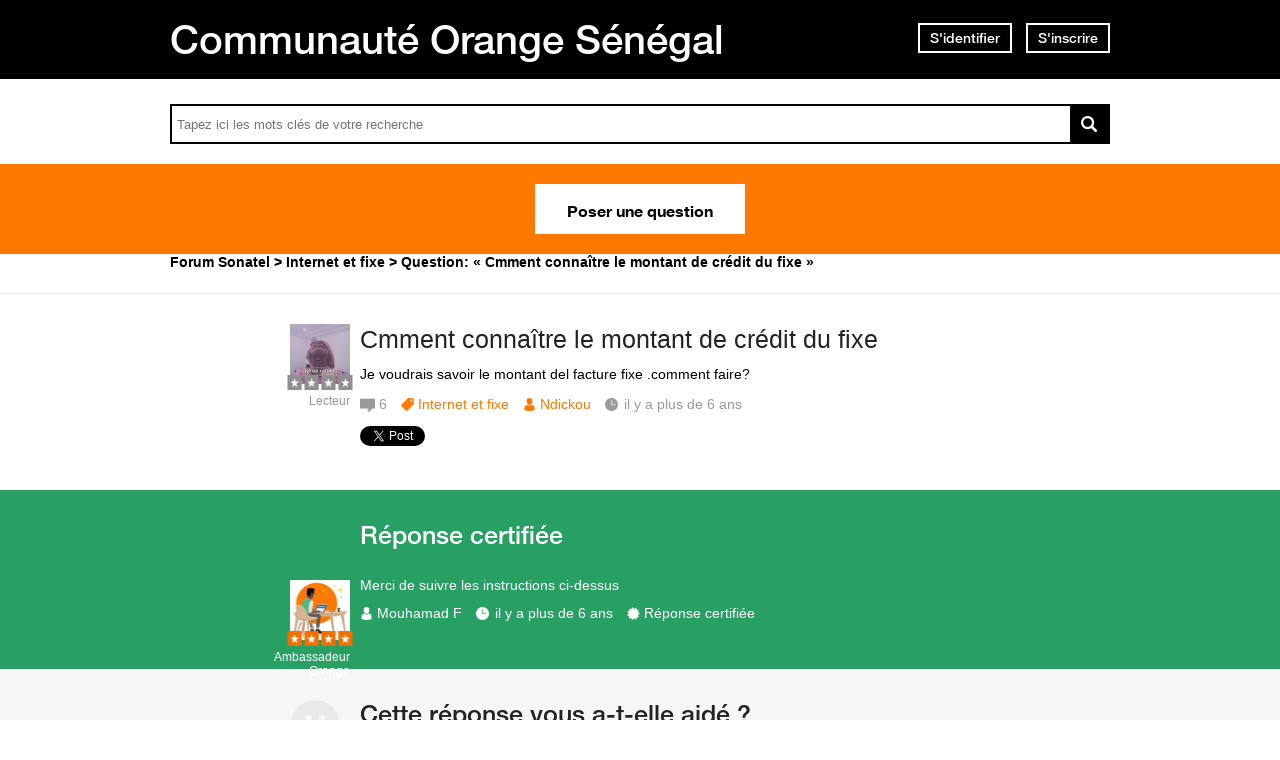

--- FILE ---
content_type: text/html; charset=utf-8
request_url: https://assistance.orange.sn/questions/1981342-cmment-connaitre-montant-credit-fixe
body_size: 11713
content:
<!DOCTYPE html PUBLIC "-//W3C//DTD XHTML 1.0 Strict//EN" "http://www.w3.org/TR/xhtml1/DTD/xhtml1-strict.dtd">
<html xmlns="http://www.w3.org/1999/xhtml" xml:lang="fr" lang="fr" xmlns:og="http://ogp.me/ns#" xmlns:fb="http://ogp.me/ns/fb#">
<head>
    <meta http-equiv="content-type" content="text/html; charset=UTF-8"/><meta name="site" content="https://assistance.orange.sn/"/><meta http-equiv="Content-Language" content="fr"/><meta name="csrf-param" content="authenticity_token"/><meta name="csrf-token" content="C9+RdDdmhjJybO4gmSboy8jVAQutTG/8cfK1SJZTVFo8EHsPqMPTBm23KbLJPNBCNNKTHMbrubvXTq3LxqbmTQ=="/>
    <title>Cmment connaître le montant de crédit du fixe - Résolue</title>
    <meta name="title" content="Cmment connaître le montant de crédit du fixe"/><meta name="dc.title" content="Cmment connaître le montant de crédit du fixe"/><meta name="dc.subject" content="Cmment connaître le montant de crédit du fixe"/>
    <meta property="og:url" content="https://assistance.orange.sn/questions/1981342-cmment-connaitre-montant-credit-fixe" />
<meta property="og:type" content="article" />
<meta property="og:title" content="Cmment connaître le montant de crédit du fixe" />
<meta property="og:site_name" content="Assistance Orange Sénégal" />
<meta property="og:image" content="https://dimelo-answers-production.s3.eu-west-1.amazonaws.com/268/9621f95233ba8917/logo_orange_original.jpg?3a08827" />
<meta property="og:description" content="Je voudrais savoir le montant del facture fixe .comment faire?" />
<link rel="image_src" href="https://dimelo-answers-production.s3.eu-west-1.amazonaws.com/268/9621f95233ba8917/logo_orange_original.jpg?3a08827" />
    <link title="Cmment connaître le montant de crédit du fixe - Résolue" href="/opensearch.xml" type="application/opensearchdescription+xml" rel="search" />
    <link rel="stylesheet" media="screen" href="/assets/base-3a84bd3dd1fc604e3630895ab2121025.css" />
    <link rel="stylesheet" media="screen,print" href="/custom_code/1765383007.css" id="custom_css" type="text/css" />
    <script src="/assets/jquerybase-8b70ab1ad14962f7fd5fd4bc199ecbf6.js"></script>
    <script>
//<![CDATA[
AppMetaData.set("login_url", "https://user-assistance.orange.sn/cas/login?env=desk");
AppMetaData.set("env", "production");
AppMetaData.set("role_overrided", false);
AppMetaData.set("domain_type", "answers");
AppMetaData.set("domain_name", "sonatel");
AppMetaData.set("user_role", "anonymous");
AppMetaData.set("possible_to_vote", true);
AppMetaData.set("html_version", "2");
AppMetaData.set("content_created", null);
AppMetaData.set("question_unique_title_enforcement", true);
AppMetaData.set("media", "web");
AppMetaData.set("content_title", "Cmment connaître le montant de crédit du fixe");
AppMetaData.set("page", "content");
AppMetaData.set("category_names", ["Internet et fixe","Forum"]);
AppMetaData.set("content_id", 1981342);
AppMetaData.set("category_id", 3066);
AppMetaData.set("categories", [{"id":3066,"name":"Internet et fixe","category_group_id":533,"category_group_name":"Catégories"},{"id":3071,"name":"Forum","category_group_id":534,"category_group_name":"Type de contenu"}]);

//]]>
</script>
    
    <meta name="csrf-param" content="authenticity_token"/><meta name="csrf-token" content="p+3m1pGZQJUctIVHasyd3RTsnxYYtnjDA+9Ssvl55emQIgytDjwVoQNvQtU61qVU6OsNAXMRroSlU0oxqYxX/g=="/>
    <link rel="canonical" href="https://assistance.orange.sn/questions/1981342-cmment-connaitre-montant-credit-fixe" />
    
        
    <meta name="description" content="Je voudrais savoir le montant del facture fixe .comment faire?"/>
    <link rel="alternate" type="application/rss+xml" title="Suivi de la question: Cmment connaître le montant de crédit du fixe" href="https://assistance.orange.sn/xml/questions/1981342" />
    <meta name="twitter:card" value="summary" />
<meta name="twitter:url" value="https://assistance.orange.sn/questions/1981342-cmment-connaitre-montant-credit-fixe" />
<meta name="twitter:title" value="Cmment connaître le montant de crédit du fixe" />
<meta name="twitter:description" value="Je voudrais savoir le montant del facture fixe .comment faire?" />
<meta name="twitter:site" value="" />
<meta name="twitter:image" value="https://dimelo-answers-production.s3.eu-west-1.amazonaws.com/268/9621f95233ba8917/logo_orange_original.jpg?3a08827" />


    <script type="application/ld+json">
      {"@context":"https://schema.org","@type":"QAPage","mainEntity":{"@type":"Question","name":"Cmment connaître le montant de crédit du fixe","text":"Je voudrais savoir le montant del facture fixe .comment faire?","answerCount":6,"upvoteCount":27,"dateCreated":"2019-05-17T17:41:47Z","author":{"@type":"Brand","name":"2483707531661717"},"acceptedAnswer":{"@type":"Answer","text":"Merci de suivre les instructions ci-dessus","dateCreated":"2019-05-18T11:32:22Z","upvoteCount":27,"url":"https://assistance.orange.sn/questions/1981342-cmment-connaitre-montant-credit-fixe","author":{"@type":"Person","name":"konteyemouhamadoufallou@gmail.com"}},"suggestedAnswer":[{"@type":"Answer","text":"Bonsoir Ndickou !\r\n\r\nTout d'abord nous tenons vraiment à vous souhaiter la bienvenue dans cette communauté d'assistance et d'entraide Orange Sénégal.\r\n\r\nIl faut composer le 33 810 3131 pour avoir le solde et le 33 810 31 35\r\n\r\nMerci pour la confiance !","dateCreated":"2019-05-17T17:42:14Z","url":"https://assistance.orange.sn/questions/1981342-cmment-connaitre-montant-credit-fixe","author":{"@type":"Person","name":"gueyerobson11@gmail.com"}},{"@type":"Answer","text":"Bonjour Ndickou\r\n\r\nIl faut composer le 33 810 3131 pour avoir le solde et le 33 810 31 35","dateCreated":"2019-05-17T17:42:24Z","url":"https://assistance.orange.sn/questions/1981342-cmment-connaitre-montant-credit-fixe","author":{"@type":"Person","name":"sarrsouleye@hotmail.fr"}},{"@type":"Answer","text":"Pour consulter le solde de votre crédit fixe, il suffit de composer le 338103135. C'est gratuit","dateCreated":"2019-05-17T17:53:54Z","url":"https://assistance.orange.sn/questions/1981342-cmment-connaitre-montant-credit-fixe","author":{"@type":"Person","name":"faliloudst@gmail.com"}},{"@type":"Answer","text":"Bonsoir Bienvenue your welcome. \r\nJ espere que vous etes satisfait. \r\nBonne soiree","dateCreated":"2019-05-17T20:16:41Z","url":"https://assistance.orange.sn/questions/1981342-cmment-connaitre-montant-credit-fixe","author":{"@type":"Person","name":"drame11.md@gmail.com"}},{"@type":"Answer","text":"bonsoir ndickou\r\nMerci de nous avoir rejoint dans la communauté.\r\nOrange mets à la disposition de ces clients un espace pour connaître le montant de votre facture en ligne dés la fin du mois. Il suffit juste de créer un compte sur https://espaceclient.orange.sn/\r\nEnsuite de renseigner les infos relatifs à l'identification de votre ligne. Et enfin, cliquez sur consultation de facture.","dateCreated":"2019-05-17T21:35:04Z","url":"https://assistance.orange.sn/questions/1981342-cmment-connaitre-montant-credit-fixe","author":{"@type":"Person","name":"filymadycissokho@gmail.com"}}]}}
    </script>

    
      <script type="text/javascript">
          AppMetaData.set('AdvancedGoogleAnalyticsExtension::account', '');
          AppMetaData.set('AdvancedGoogleAnalyticsExtension::domain_name', '');
          AppMetaData.set('AdvancedGoogleAnalyticsExtension::category_name', 'answers');
          AppMetaData.set('AdvancedGoogleAnalyticsExtension::slot_number', 2);
          AppMetaData.set('AdvancedGoogleAnalyticsExtension::custom_var_name', 'answers');
          AppMetaData.set('AdvancedGoogleAnalyticsExtension::force_debug', 'false');
      </script>



      <script type="text/javascript">
          var _gaq = _gaq || [];
          _gaq.push(['_setAccount', AppMetaData.get('AdvancedGoogleAnalyticsExtension::account')]);
          _gaq.push(['_setDomainName', AppMetaData.get('AdvancedGoogleAnalyticsExtension::domain_name')]);
          _gaq.push(['_setAllowLinker', true]);
          _gaq.push(['_trackPageview']);

          (function() {
             var ga = document.createElement('script'); ga.type = 'text/javascript'; ga.async = true;
             ga.src = ('https:' == document.location.protocol ? 'https://ssl' : 'http://www') + '.google-analytics.com/ga.js';
             var s = document.getElementsByTagName('script')[0]; s.parentNode.insertBefore(ga, s);
          })();

      </script>

       <script type="text/javascript">
          /*jslint ass: true, browser: true, indent: 2, nomen: true, plusplus: true, regexp: true, sloppy: true, unparam: true, vars: true */
/*global Dimelo */

       </script>
    
      <script type="text/javascript">
        var _gaq = _gaq || [];
        _gaq.push(['customer._setAccount', "UA-65771761-1"]);
        _gaq.push(['customer._trackPageview']);

        (function() {
             var ga = document.createElement('script'); ga.type = 'text/javascript'; ga.async = true;
             ga.src = ('https:' == document.location.protocol ? 'https://ssl' : 'http://www') + '.google-analytics.com/ga.js';
             var s = document.getElementsByTagName('script')[0]; s.parentNode.insertBefore(ga, s);
          })();

      </script>
    <meta name="google-site-verification" content="HPC8qQpGe9S6O2enJOOVdkuFz1-ZFgNrzhGC9t0GDLE"/>
    <meta name="viewport" content="width=device-width, initial-scale=1.0">

<script type="text/javascript"> if (!window.jQuery && window.Dimelo && window.Dimelo.jQuery) { window.jQuery = Dimelo.jQuery; } </script>
<script type="text/javascript"> if (!window.$ && window.Dimelo && window.Dimelo.jQuery) { window.$ = Dimelo.jQuery; } </script>
<script src="https://www.orange.sn/themes/custom/orange/js/plugins/orangesn-header-footer.js"></script>

<link rel="shortcut icon" href="//d350tqmxm801hs.cloudfront.net/production/orange-forum/images/senegal-forum-images/logo-orange.gif?1544522097" type="image/x-icon" />
<link rel="stylesheet" type="text/css" href="//d350tqmxm801hs.cloudfront.net/production/orange-forum/css/senegal-orange-scss/styles-sonatel.min.css?1765382798" media="all" />


<style>
@font-face {
   font-family: 'HelveticaNeueLTW07-65Medium';
  src:url('/font-face/HelveticaNeueLTW07-65Medium.eot');
  src:url('/font-face/HelveticaNeueLTW07-65Medium.eot?#iefix') format('embedded-opentype'),
     url('/font-face/HelveticaNeueLTW07-65Medium.woff') format('woff'),
     url('/font-face/HelveticaNeueLTW07-65Medium.ttf') format('truetype'),
     url('/font-face/HelveticaNeueLTW07-65Medium.svg') format('svg');
  font-weight:normal;
  font-style:normal;
}
@font-face {
   font-family: 'HelveticaNeueW20-55Roman';
  src:url('https://dimelo-chat.s3.amazonaws.com/font-face/helveticaneue/HelveticaNeueW20-55Roman.eot');
  src:url('https://dimelo-chat.s3.amazonaws.com/font-face/helveticaneue/HelveticaNeueW20-55Roman.eot?#iefix') format('embedded-opentype'),
     url('https://dimelo-chat.s3.amazonaws.com/font-face/helveticaneue/HelveticaNeueW20-55Roman.woff') format('woff'),
     url('https://dimelo-chat.s3.amazonaws.com/font-face/helveticaneue/HelveticaNeueW20-55Roman.ttf') format('truetype'),
     url('https://dimelo-chat.s3.amazonaws.com/font-face/helveticaneue/HelveticaNeueW20-55Roman.svg') format('svg');
  font-weight:normal;
  font-style:normal;
}

@font-face {
   font-family: 'HelveticaNeueW20-75Bold';
  src:url('https://dimelo-chat.s3.amazonaws.com/font-face/helveticaneue/HelveticaNeueW20-75Bold.eot');
  src:url('https://dimelo-chat.s3.amazonaws.com/font-face/helveticaneue/HelveticaNeueW20-75Bold.eot?#iefix') format('embedded-opentype'),
     url('https://dimelo-chat.s3.amazonaws.com/font-face/helveticaneue/HelveticaNeueW20-75Bold.woff') format('woff'),
     url('https://dimelo-chat.s3.amazonaws.com/font-face/helveticaneue/HelveticaNeueW20-75Bold.ttf') format('truetype'),
     url('https://dimelo-chat.s3.amazonaws.com/font-face/helveticaneue/HelveticaNeueW20-75Bold.svg') format('svg');
  font-weight:normal;
  font-style:normal;
} 
</style>

<script src="//dimelo.s3.amazonaws.com/custom-v2/orange-senegal/js/hammer.min.js"></script>
<script src="//d350tqmxm801hs.cloudfront.net/production/orange-forum/javascripts/sonatel-forum.min.js?1526300972"></script>

<script>dataLayer = [{'brand': 'orange','site_domain': 'assistance.orange.sn','country': 'osn','market_type': 'b2c|b2b','lang': 'fr','page_type': 'welcomepage','page_name': 'welcomepage'}]; 
</script>
<!-- Google Tag Manager --><script>(function(w,d,s,l,i){w[l]=w[l]||[];w[l].push({'gtm.start':new Date().getTime(),event:'gtm.js'});var f=d.getElementsByTagName(s)[0], 
j=d.createElement(s),dl=l!='dataLayer'?'&l='+l:'';j.async=true;j.src='https://www.googletagmanager.com/gtm.js?id='+i+dl;f.parentNode.insertBefore(j,f);})(window,document,'script','dataLayer','GTM-ND8HXH');
</script> 
<!-- End Google Tag Manager -->
</head>
<body id="questions_controller" class="show user-role-anonymous locale-fr domain-type-answers domain-answers-sonatel">

<div id="hd"><div id="dynamic-header"></div>
<div class="header-bd">
    <div class="inner">
        <div class="title">
            <h2>
                <a href="/">Communauté Orange Sénégal</a>
            </h2>
        </div>
        
    <div class="module with-border" id="login_infos">
      <div class="hd">
  		  <div class="t"></div>
  		  <div class="b"></div>
      </div>
      <div class="bd">
        <div class="t"></div>
        <div class="b">
    	            <p class="login-or-signup">
                <a class="login-link" rel="nofollow" href="https://user-assistance.orange.sn/cas/login?service=https%3A%2F%2Fassistance.orange.sn%2Fquestions%2F1981342-cmment-connaitre-montant-credit-fixe&amp;env=desk">S'identifier</a> <span class="spacer">ou</span> <a class="signup-link" rel="nofollow" href="https://user-assistance.orange.sn/identities/new?service=https%3A%2F%2Fassistance.orange.sn%2Fquestions%2F1981342-cmment-connaitre-montant-credit-fixe">S'inscrire</a>
        </p>

        </div>
      </div>
      <div class="ft">
    	  <div class="t"></div>
    	  <div class="b"></div>
      </div>
    </div>
  
    </div>
</div>

<div class="header-actions">
    <div class="inner">
        <div id="search-bar">
            <form id="main_search" action="/questions/browse" accept-charset="UTF-8" method="get"><input name="utf8" type="hidden" value="&#x2713;" />    <div class="main_search_inner">
            <div class="choices-displayed-on-bd choices-manual-width choices-none-selected autocomplete-row row textfield-row search-row"> <label for="search">rechercher dans la FAQ</label> <input type="text" name="human_search" id="" class="hidden" disabled="disabled" /><input type="text" name="search" id="search" input_class="query" autocomplete="off" class="autocomplete query visible" data-action="/autocomplete/search_contents" data-param-name="search" /> </div>


        <button class="submit" type="submit"><p><span>rechercher dans la FAQ</span></p></button>
</div></form>
        </div>          
        <p class="spacer">
          Ou
        </p>
        <div id="main-links">
            <a class="button new-question" href="/questions/new" rel="nofollow">
                Poser une question
            </a>
        </div>
    </div>
</div>

<div class="header-ft">
    <div id="breadcrumb"><ul itemscope="itemscope" itemtype="https://schema.org/BreadcrumbList"><li class="first" itemscope="itemscope" itemtype="https://schema.org/ListItem" itemprop="itemListElement"><a itemprop="item" href="/"><span itemprop="name">Forum Sonatel</span></a><meta itemprop="position" content="1"></meta></li><li class="before-last" itemscope="itemscope" itemtype="https://schema.org/ListItem" itemprop="itemListElement"><a itemprop="item" href="/categories/3066-internet-fixe"><span itemprop="name">Internet et fixe</span></a><meta itemprop="position" content="2"></meta></li><li class="last" itemscope="itemscope" itemtype="https://schema.org/ListItem" itemprop="itemListElement"><span itemprop="name">Question: &laquo; Cmment connaître le montant de crédit du fixe &raquo;</span><meta itemprop="position" content="3"></meta></li></ul></div>
</div></div>
<div id="bd" class="yui-t6">
        <div id="yui-main">
            <div class="yui-b">
                
                


    
      <p class="old-h1">
        Cette question a été résolue
</p>      <div class="custom-question-box">
      


<div class="question question_1981342 content author_stamped role_user category-id-3066 category-id-3071 without-attachments">  

    <div class="corpus">
        <h1>
          <a class="content_permalink" href="/questions/1981342-cmment-connaitre-montant-credit-fixe">Cmment connaître le montant de crédit du fixe</a>
</h1>        
        <div class="body ">
          <div class="body-hd"></div>
          <div class="body-bd"><p>Je voudrais savoir le montant del facture fixe .comment faire?</p> </div>
          <div class="body-ft"></div>
        </div>
        
<div class="level_0 user user_13098739 role_user  normal">    <dl class="avatar">
        <dt>Ndickou</dt>
        <dd><a data-user-name="Ndickou" data-user-avatar="https://dimelo-users-production.s3-eu-west-1.amazonaws.com/identity_avatars/d2e2819b07a261a2/avatar_x-large.png?3a08827" title="Consulter le profil de Ndickou" rel="nofollow" ssl="true" href="/users/13098739"><span class="lazy-asset" id="lazy-asset-067ee9d5-d420-4ab3-9f5d-39ec6fa87ab4"><script>
//<![CDATA[
LazyAssets.add("lazy-asset-067ee9d5-d420-4ab3-9f5d-39ec6fa87ab4", "<img alt=\"Ndickou\" height=\"300\" width=\"300\" src=\"https://dimelo-users-production.s3-eu-west-1.amazonaws.com/identity_avatars/d2e2819b07a261a2/avatar_x-large.png?3a08827\" /><span class=\"avatar-mask\"></span>");
//]]>
</script></span></a></dd>
    </dl>

    <h4><a data-user-name="Ndickou" data-user-avatar="https://dimelo-users-production.s3-eu-west-1.amazonaws.com/identity_avatars/d2e2819b07a261a2/avatar_x-large.png?3a08827" title="Consulter le profil de Ndickou" rel="nofollow" href="/users/13098739">Ndickou</a></h4>


    <dl class="level level_0">        <dt>Lecteur</dt>
        <dd>0</dd>
</dl>
    <dl class="score">
        <dd>
            <strong>2</strong>
            <span>/ 51</span>
        </dd>
        <dt>points</dt>
    </dl>


    
</div>

        
<div class="metadata">
    <dl class="answer-count">
        <dt>Nombre de réponses</dt>
        <dd><span>6</span></dd>
    </dl>
        <dl class="category">
            <dt>Thème</dt>
            <dd><a href="/categories/3066-internet-fixe">Internet et fixe</a></dd>
        </dl>
    <dl class="author-name">
        <dt>Nom de l'auteur</dt>
        <dd><a data-user-name="Ndickou" data-user-avatar="https://dimelo-users-production.s3-eu-west-1.amazonaws.com/identity_avatars/d2e2819b07a261a2/avatar_x-large.png?3a08827" title="Consulter le profil de Ndickou" rel="nofollow" href="/users/13098739">Ndickou</a></dd>
    </dl>
    <dl class="date">
        <dt>Date</dt>
        <dd>17 mai 2019</dd>
    </dl>
    <dl class="date-distance">
        <dt></dt>
        <dd>il y a plus de 6 ans</dd>
    </dl>
    <dl class="hits">
        <dt>Consultations</dt>
        <dd>consultée 4907 fois</dd>
    </dl>
    <dl class="content-type">
        <dt>1 réponse certifiée</dt>
        <dd></dd>
    </dl>
</div>

        <div class="block-social"></div>
        <ul class="public-actions">

  
</ul>

<ul class="private-actions hidden-if-js-enable">
    
    
    
</ul>

        
        
    </div>
</div>


      
    </div>
      <div class="custom-answer-best-box">
        


<div class="answer answer_4598160 content best author_stamped role_user category-id-3066 category-id-3071 without-attachments">
    
<div class="level_4 user user_11647958 role_user  normal">    <dl class="avatar">
        <dt>Mouhamad F</dt>
        <dd><a data-user-name="Mouhamad F" data-user-avatar="https://dimelo-answers-production.s3.eu-west-1.amazonaws.com/268/4c99ffb7ac969e7c/forum_x-large.png?3a08827" title="Consulter le profil de Mouhamad F" rel="nofollow" ssl="true" rails_asset_id="true" href="/users/11647958"><img alt="Mouhamad F" src="https://dimelo-answers-production.s3.eu-west-1.amazonaws.com/268/4c99ffb7ac969e7c/forum_x-large.png?3a08827" /><span class="avatar-mask"></span></a></dd>
    </dl>

    <h4><a data-user-name="Mouhamad F" data-user-avatar="https://dimelo-answers-production.s3.eu-west-1.amazonaws.com/268/4c99ffb7ac969e7c/forum_x-large.png?3a08827" title="Consulter le profil de Mouhamad F" rel="nofollow" href="/users/11647958">Mouhamad F</a></h4>


    <dl class="level level_4">        <dt>Ambassadeur Orange</dt>
        <dd>4</dd>
</dl>
    <dl class="score">
        <dd>
            <strong>1000</strong>
            <span>/ 1000</span>
        </dd>
        <dt>points</dt>
    </dl>


    
</div>

    <div class="corpus">
        <div class="body ">
          <div class="body-hd"></div>
          <div class="body-bd"><p>Merci de suivre les instructions ci-dessus</p> </div>
          <div class="body-ft"></div>
        </div>
        
<div class="metadata">
    <dl class="author-name">
        <dt>Nom de l'auteur</dt>
        <dd><a data-user-name="Mouhamad F" data-user-avatar="https://dimelo-answers-production.s3.eu-west-1.amazonaws.com/268/4c99ffb7ac969e7c/forum_x-large.png?3a08827" title="Consulter le profil de Mouhamad F" rel="nofollow" href="/users/11647958">Mouhamad F</a></dd>
    </dl>
    <dl class="date">
        <dt>Date</dt>
        <dd><a title="Lien permanent" class="permalink" rel="nofollow" href="https://assistance.orange.sn/questions/1981342-cmment-connaitre-montant-credit-fixe/answers/4598160">18 mai 2019</a></dd>
    </dl>
    <dl class="date-distance">
        <dt></dt>
        <dd><a title="Lien permanent" class="permalink" rel="nofollow" href="https://assistance.orange.sn/questions/1981342-cmment-connaitre-montant-credit-fixe/answers/4598160">il y a plus de 6 ans</a></dd>
    </dl>
    <dl class="content-type">
        <dt>Réponse certifiée</dt>
        <dd>r</dd>
    </dl>
</div>

        <ul class="public-actions">

  
</ul>

<ul class="private-actions hidden-if-js-enable">
    
    
    
</ul>

        <ul class="content-buttons">



</ul>
        
    </div>
</div>



      </div>
      <div class="custom-usefulness-box">
        
<div class="usefulness">
    <p class="label">Cette réponse vous a-t-elle aidé ?</p>
    <div class="bar">
        <p class="border-text no">
            <span class="vote">
              <a rel="nofollow" href="/questions/1981342-cmment-connaitre-montant-credit-fixe/usefulnesses/new?usefulness%5Bvalue%5D=false">Non</a>
            </span>
            <span class="count">(<span>12</span>)</span>
        </p>
        <p class="border-text yes">
            <span class="vote">
              <a rel="nofollow" href="/questions/1981342-cmment-connaitre-montant-credit-fixe/usefulnesses/new?usefulness%5Bvalue%5D=true">Oui</a>
            </span>
            <span class="count">(<span>27</span>)</span>
        </p>
        <div class="percent">
            <p>
                <span><span>69%</span></span>
            </p>
        </div>
    </div>
    <p class="summary">
        <span class="percent">69%</span> des internautes ont trouvé cette réponse utile
    </p>
</div>

      </div>

      <div class="custom-answer-box">
        
        
<div id="question_1981342_answers" class="answers answers-tab tab">
      <p class="old-h1">
        Autres réponses
</p>    


<div class="answer answer_4596837 content not-best role_user category-id-3066 category-id-3071 without-attachments">
    
<div class="level_4 user user_11704366 role_user  normal">    <dl class="avatar">
        <dt>SEN ÉGAL</dt>
        <dd><a data-user-name="SEN ÉGAL" data-user-avatar="https://dimelo-answers-production.s3.eu-west-1.amazonaws.com/268/4c99ffb7ac969e7c/forum_x-large.png?3a08827" title="Consulter le profil de SEN ÉGAL" rel="nofollow" ssl="true" rails_asset_id="true" href="/users/11704366"><img alt="SEN ÉGAL" src="https://dimelo-answers-production.s3.eu-west-1.amazonaws.com/268/4c99ffb7ac969e7c/forum_x-large.png?3a08827" /><span class="avatar-mask"></span></a></dd>
    </dl>

    <h4><a data-user-name="SEN ÉGAL" data-user-avatar="https://dimelo-answers-production.s3.eu-west-1.amazonaws.com/268/4c99ffb7ac969e7c/forum_x-large.png?3a08827" title="Consulter le profil de SEN ÉGAL" rel="nofollow" href="/users/11704366">SEN ÉGAL</a></h4>


    <dl class="level level_4">        <dt>Ambassadeur Orange</dt>
        <dd>4</dd>
</dl>
    <dl class="score">
        <dd>
            <strong>1000</strong>
            <span>/ 1000</span>
        </dd>
        <dt>points</dt>
    </dl>


    
</div>

    <div class="corpus">
        <div class="body ">
          <div class="body-hd"></div>
          <div class="body-bd"><p>Bonsoir Ndickou !</p><p>Tout d&#39;abord nous tenons vraiment à vous souhaiter la bienvenue dans cette communauté d&#39;assistance et d&#39;entraide Orange Sénégal.</p><p>Il faut composer le 33 810 3131 pour avoir le solde et le 33 810 31 35</p><p>Merci pour la confiance !</p> </div>
          <div class="body-ft"></div>
        </div>
        
<div class="metadata">
    <dl class="author-name">
        <dt>Nom de l'auteur</dt>
        <dd><a data-user-name="SEN ÉGAL" data-user-avatar="https://dimelo-answers-production.s3.eu-west-1.amazonaws.com/268/4c99ffb7ac969e7c/forum_x-large.png?3a08827" title="Consulter le profil de SEN ÉGAL" rel="nofollow" href="/users/11704366">SEN ÉGAL</a></dd>
    </dl>
    <dl class="date">
        <dt>Date</dt>
        <dd><a title="Lien permanent" class="permalink" rel="nofollow" href="https://assistance.orange.sn/questions/1981342-cmment-connaitre-montant-credit-fixe/answers/4596837">17 mai 2019</a></dd>
    </dl>
    <dl class="date-distance">
        <dt></dt>
        <dd><a title="Lien permanent" class="permalink" rel="nofollow" href="https://assistance.orange.sn/questions/1981342-cmment-connaitre-montant-credit-fixe/answers/4596837">il y a plus de 6 ans</a></dd>
    </dl>
    <dl class="content-type">
        <dt>Réponse certifiée</dt>
        <dd>r</dd>
    </dl>
</div>

        <ul class="public-actions">

  
</ul>

<ul class="private-actions hidden-if-js-enable">
    
    
    
</ul>

        <ul class="content-buttons">



</ul>
        
    </div>
</div>





<div class="answer answer_4596838 content not-best role_user category-id-3066 category-id-3071 without-attachments">
    
<div class="level_4 user user_10019572 role_user  normal">    <dl class="avatar">
        <dt>Ss12345</dt>
        <dd><a data-user-name="Ss12345" data-user-avatar="https://dimelo-users-production.s3-eu-west-1.amazonaws.com/identity_avatars/7671a4fbe26797b4/avatar_x-large.png?3a08827" title="Consulter le profil de Ss12345" rel="nofollow" ssl="true" href="/users/10019572"><span class="lazy-asset" id="lazy-asset-dbbbd2af-8e7f-479c-a444-2f6a89f18b8f"><script>
//<![CDATA[
LazyAssets.add("lazy-asset-dbbbd2af-8e7f-479c-a444-2f6a89f18b8f", "<img alt=\"Ss12345\" height=\"300\" width=\"300\" src=\"https://dimelo-users-production.s3-eu-west-1.amazonaws.com/identity_avatars/7671a4fbe26797b4/avatar_x-large.png?3a08827\" /><span class=\"avatar-mask\"></span>");
//]]>
</script></span></a></dd>
    </dl>

    <h4><a data-user-name="Ss12345" data-user-avatar="https://dimelo-users-production.s3-eu-west-1.amazonaws.com/identity_avatars/7671a4fbe26797b4/avatar_x-large.png?3a08827" title="Consulter le profil de Ss12345" rel="nofollow" href="/users/10019572">Ss12345</a></h4>


    <dl class="level level_4">        <dt>Ambassadeur Orange</dt>
        <dd>4</dd>
</dl>
    <dl class="score">
        <dd>
            <strong>1000</strong>
            <span>/ 1000</span>
        </dd>
        <dt>points</dt>
    </dl>


    
</div>

    <div class="corpus">
        <div class="body ">
          <div class="body-hd"></div>
          <div class="body-bd"><p>Bonjour Ndickou</p><p>Il faut composer le 33 810 3131 pour avoir le solde et le 33 810 31 35</p> </div>
          <div class="body-ft"></div>
        </div>
        
<div class="metadata">
    <dl class="author-name">
        <dt>Nom de l'auteur</dt>
        <dd><a data-user-name="Ss12345" data-user-avatar="https://dimelo-users-production.s3-eu-west-1.amazonaws.com/identity_avatars/7671a4fbe26797b4/avatar_x-large.png?3a08827" title="Consulter le profil de Ss12345" rel="nofollow" href="/users/10019572">Ss12345</a></dd>
    </dl>
    <dl class="date">
        <dt>Date</dt>
        <dd><a title="Lien permanent" class="permalink" rel="nofollow" href="https://assistance.orange.sn/questions/1981342-cmment-connaitre-montant-credit-fixe/answers/4596838">17 mai 2019</a></dd>
    </dl>
    <dl class="date-distance">
        <dt></dt>
        <dd><a title="Lien permanent" class="permalink" rel="nofollow" href="https://assistance.orange.sn/questions/1981342-cmment-connaitre-montant-credit-fixe/answers/4596838">il y a plus de 6 ans</a></dd>
    </dl>
    <dl class="content-type">
        <dt>Réponse certifiée</dt>
        <dd>r</dd>
    </dl>
</div>

        <ul class="public-actions">

  
</ul>

<ul class="private-actions hidden-if-js-enable">
    
    
    
</ul>

        <ul class="content-buttons">



</ul>
        
    </div>
</div>





<div class="answer answer_4596881 content not-best role_user category-id-3066 category-id-3071 without-attachments">
    
<div class="level_0 user user_13099107 role_user  normal">    <dl class="avatar">
        <dt>Serigne Fallou</dt>
        <dd><a data-user-name="Serigne Fallou" data-user-avatar="https://dimelo-answers-production.s3.eu-west-1.amazonaws.com/268/4c99ffb7ac969e7c/forum_x-large.png?3a08827" title="Consulter le profil de Serigne Fallou" rel="nofollow" ssl="true" rails_asset_id="true" href="/users/13099107"><img alt="Serigne Fallou" src="https://dimelo-answers-production.s3.eu-west-1.amazonaws.com/268/4c99ffb7ac969e7c/forum_x-large.png?3a08827" /><span class="avatar-mask"></span></a></dd>
    </dl>

    <h4><a data-user-name="Serigne Fallou" data-user-avatar="https://dimelo-answers-production.s3.eu-west-1.amazonaws.com/268/4c99ffb7ac969e7c/forum_x-large.png?3a08827" title="Consulter le profil de Serigne Fallou" rel="nofollow" href="/users/13099107">Serigne Fallou</a></h4>


    <dl class="level level_0">        <dt>Lecteur</dt>
        <dd>0</dd>
</dl>
    <dl class="score">
        <dd>
            <strong>12</strong>
            <span>/ 51</span>
        </dd>
        <dt>points</dt>
    </dl>


    
</div>

    <div class="corpus">
        <div class="body ">
          <div class="body-hd"></div>
          <div class="body-bd"><p>Pour consulter le solde de votre crédit fixe, il suffit de composer le 338103135. C&#39;est gratuit</p> </div>
          <div class="body-ft"></div>
        </div>
        
<div class="metadata">
    <dl class="author-name">
        <dt>Nom de l'auteur</dt>
        <dd><a data-user-name="Serigne Fallou" data-user-avatar="https://dimelo-answers-production.s3.eu-west-1.amazonaws.com/268/4c99ffb7ac969e7c/forum_x-large.png?3a08827" title="Consulter le profil de Serigne Fallou" rel="nofollow" href="/users/13099107">Serigne Fallou</a></dd>
    </dl>
    <dl class="date">
        <dt>Date</dt>
        <dd><a title="Lien permanent" class="permalink" rel="nofollow" href="https://assistance.orange.sn/questions/1981342-cmment-connaitre-montant-credit-fixe/answers/4596881">17 mai 2019</a></dd>
    </dl>
    <dl class="date-distance">
        <dt></dt>
        <dd><a title="Lien permanent" class="permalink" rel="nofollow" href="https://assistance.orange.sn/questions/1981342-cmment-connaitre-montant-credit-fixe/answers/4596881">il y a plus de 6 ans</a></dd>
    </dl>
    <dl class="content-type">
        <dt>Réponse certifiée</dt>
        <dd>r</dd>
    </dl>
</div>

        <ul class="public-actions">

  
</ul>

<ul class="private-actions hidden-if-js-enable">
    
    
    
</ul>

        <ul class="content-buttons">



</ul>
        
    </div>
</div>





<div class="answer answer_4597164 content not-best role_user category-id-3066 category-id-3071 without-attachments">
    
<div class="level_4 user user_12674665 role_user  normal">    <dl class="avatar">
        <dt>Mohamed Africa</dt>
        <dd><a data-user-name="Mohamed Africa" data-user-avatar="https://dimelo-answers-production.s3.eu-west-1.amazonaws.com/268/4c99ffb7ac969e7c/forum_x-large.png?3a08827" title="Consulter le profil de Mohamed Africa" rel="nofollow" ssl="true" rails_asset_id="true" href="/users/12674665"><img alt="Mohamed Africa" src="https://dimelo-answers-production.s3.eu-west-1.amazonaws.com/268/4c99ffb7ac969e7c/forum_x-large.png?3a08827" /><span class="avatar-mask"></span></a></dd>
    </dl>

    <h4><a data-user-name="Mohamed Africa" data-user-avatar="https://dimelo-answers-production.s3.eu-west-1.amazonaws.com/268/4c99ffb7ac969e7c/forum_x-large.png?3a08827" title="Consulter le profil de Mohamed Africa" rel="nofollow" href="/users/12674665">Mohamed Africa</a></h4>


    <dl class="level level_4">        <dt>Ambassadeur Orange</dt>
        <dd>4</dd>
</dl>
    <dl class="score">
        <dd>
            <strong>1000</strong>
            <span>/ 1000</span>
        </dd>
        <dt>points</dt>
    </dl>


    
</div>

    <div class="corpus">
        <div class="body ">
          <div class="body-hd"></div>
          <div class="body-bd"><p>Bonsoir Bienvenue your welcome. <br />J espere que vous etes satisfait. <br />Bonne soiree</p> </div>
          <div class="body-ft"></div>
        </div>
        
<div class="metadata">
    <dl class="author-name">
        <dt>Nom de l'auteur</dt>
        <dd><a data-user-name="Mohamed Africa" data-user-avatar="https://dimelo-answers-production.s3.eu-west-1.amazonaws.com/268/4c99ffb7ac969e7c/forum_x-large.png?3a08827" title="Consulter le profil de Mohamed Africa" rel="nofollow" href="/users/12674665">Mohamed Africa</a></dd>
    </dl>
    <dl class="date">
        <dt>Date</dt>
        <dd><a title="Lien permanent" class="permalink" rel="nofollow" href="https://assistance.orange.sn/questions/1981342-cmment-connaitre-montant-credit-fixe/answers/4597164">17 mai 2019</a></dd>
    </dl>
    <dl class="date-distance">
        <dt></dt>
        <dd><a title="Lien permanent" class="permalink" rel="nofollow" href="https://assistance.orange.sn/questions/1981342-cmment-connaitre-montant-credit-fixe/answers/4597164">il y a plus de 6 ans</a></dd>
    </dl>
    <dl class="content-type">
        <dt>Réponse certifiée</dt>
        <dd>r</dd>
    </dl>
</div>

        <ul class="public-actions">

  
</ul>

<ul class="private-actions hidden-if-js-enable">
    
    
    
</ul>

        <ul class="content-buttons">



</ul>
        
    </div>
</div>





<div class="answer answer_4597267 content not-best role_user category-id-3066 category-id-3071 without-attachments">
    
<div class="level_4 user user_10341744 role_user  normal">    <dl class="avatar">
        <dt>Mady</dt>
        <dd><a data-user-name="Mady" data-user-avatar="https://dimelo-answers-production.s3.eu-west-1.amazonaws.com/268/4c99ffb7ac969e7c/forum_x-large.png?3a08827" title="Consulter le profil de Mady" rel="nofollow" ssl="true" rails_asset_id="true" href="/users/10341744"><img alt="Mady" src="https://dimelo-answers-production.s3.eu-west-1.amazonaws.com/268/4c99ffb7ac969e7c/forum_x-large.png?3a08827" /><span class="avatar-mask"></span></a></dd>
    </dl>

    <h4><a data-user-name="Mady" data-user-avatar="https://dimelo-answers-production.s3.eu-west-1.amazonaws.com/268/4c99ffb7ac969e7c/forum_x-large.png?3a08827" title="Consulter le profil de Mady" rel="nofollow" href="/users/10341744">Mady</a></h4>


    <dl class="level level_4">        <dt>Ambassadeur Orange</dt>
        <dd>4</dd>
</dl>
    <dl class="score">
        <dd>
            <strong>1000</strong>
            <span>/ 1000</span>
        </dd>
        <dt>points</dt>
    </dl>


    
</div>

    <div class="corpus">
        <div class="body ">
          <div class="body-hd"></div>
          <div class="body-bd"><p>bonsoir ndickou<br />Merci de nous avoir rejoint dans la communauté.<br />Orange mets à la disposition de ces clients un espace pour connaître le montant de votre facture en ligne dés la fin du mois. Il suffit juste de créer un compte sur <a href="https://espaceclient.orange.sn/" rel="nofollow">https://espaceclient.orange.sn/</a><br />Ensuite de renseigner les infos relatifs à l&#39;identification de votre ligne. Et enfin, cliquez sur consultation de facture.</p> </div>
          <div class="body-ft"></div>
        </div>
        
<div class="metadata">
    <dl class="author-name">
        <dt>Nom de l'auteur</dt>
        <dd><a data-user-name="Mady" data-user-avatar="https://dimelo-answers-production.s3.eu-west-1.amazonaws.com/268/4c99ffb7ac969e7c/forum_x-large.png?3a08827" title="Consulter le profil de Mady" rel="nofollow" href="/users/10341744">Mady</a></dd>
    </dl>
    <dl class="date">
        <dt>Date</dt>
        <dd><a title="Lien permanent" class="permalink" rel="nofollow" href="https://assistance.orange.sn/questions/1981342-cmment-connaitre-montant-credit-fixe/answers/4597267">17 mai 2019</a></dd>
    </dl>
    <dl class="date-distance">
        <dt></dt>
        <dd><a title="Lien permanent" class="permalink" rel="nofollow" href="https://assistance.orange.sn/questions/1981342-cmment-connaitre-montant-credit-fixe/answers/4597267">il y a plus de 6 ans</a></dd>
    </dl>
    <dl class="content-type">
        <dt>Réponse certifiée</dt>
        <dd>r</dd>
    </dl>
</div>

        <ul class="public-actions">

  
</ul>

<ul class="private-actions hidden-if-js-enable">
    
    
    
</ul>

        <ul class="content-buttons">



</ul>
        
    </div>
</div>



    <div id="pagination" class="hidden-if-js-enable">
      
    </div>
      
      <script type="text/javascript">
        //<![CDATA[
        Dimelo.jQuery(document).ready(function() {
          new LazyPagination("#question_1981342_answers", {"perPage":30,"itemSize":135,"startPage":2,"itemClassName":"answer","itemInnerHtml":"<div class=\"ft\"></div>","url":"/questions/1981342/answers","totalEntries":6});
        })
        //]]>
      </script>
    
</div>

            <div id="duplicateAnswerBtn">
              
            </div>
      </div>
    <img class="hit_img" alt="" src="/hits/1981342.gif" />



            </div>
        </div>
        
          <div class="yui-b sidebar large author_stamped" id="question_sidebar">
            <dl class="sidebar-parts">
              

          <div class="sidebar-part details-content">
          <dt class="sidebar-part details-content"><span>Détails</span></dt>
          <dd class="sidebar-part details-content">
            <div class="hd"></div>
            <div class="bd">        <ul>
                    <li class="categories-content category-group-categories">
                        <strong>Catégories :</strong>
                        <a class="category-internet-fixe" href="/categories/3066-internet-fixe">Internet et fixe</a>
                    </li>
                    <li class="categories-content category-group-type-de-contenu">
                        <strong>Type de contenu :</strong>
                        <a class="category-forum" href="/categories/3071-forum">Forum</a>
                    </li>
            <li class="status">
                    Cette question a obtenu une ou plusieurs réponses et une réponse a été validée par son auteur.
            </li>
                <li class="answer-waiting-time">
                    Réponse obtenue en 7 jours
                </li>
            <li class="answer-count">
                <span>6</span>
            </li>
        </ul>
</div>
            <div class="ft"></div>
          </dd>
          </div>
        

          <div class="sidebar-part actions-content">
          <dt class="sidebar-part actions-content"><span>Actions</span></dt>
          <dd class="sidebar-part actions-content">
            <div class="hd"></div>
            <div class="bd">        <ul class="public-actions">
            
            <li class="add-this"><script type="text/javascript">
        var addthis_config = {"title":"Cmment connaître le montant de crédit du fixe","ui_language":"fr","services_compact":"email, twitthis, facebook, twitter, delicious, linkedin, more","ui_click":true};
        var addthis_share = {"title":"Cmment connaître le montant de crédit du fixe"};
      </script><a class="addthis_button" href="javascript:function() { return false; }">Partager cette question</a><script type="text/javascript" src="//s7.addthis.com/js/250/addthis_widget.js?pub=xa-4abb482c5c0f2784"></script></li>
        </ul>
</div>
            <div class="ft"></div>
          </dd>
          </div>
        

          <div class="sidebar-part duplicates-content">
          <dt class="sidebar-part duplicates-content"><span>Questions liées</span></dt>
          <dd class="sidebar-part duplicates-content">
            <div class="hd"></div>
            <div class="bd">        <div class="small">
                <ul class="questions">
                    <li class="questions-content first">


<div class="question question_2894885 content admin_stamped role_anonymous category-id-3084 category-id-3070 without-attachments">  

    <div class="corpus">
        <h3>
          <a class="content_permalink" href="/questions/2894885-code-ussd-numeros-utiles-connaitre">Code USSD et numéros utiles à connaitre</a>
</h3>        
        <div class="body ">
          <div class="body-hd"></div>
          <div class="body-bd">Code USSD  et numéros utiles à connaitre</div>
          <div class="body-ft"></div>
        </div>
        
<div class="level_4 user  role_anonymous  normal">    <dl class="avatar">
        <dt>Anonyme</dt>
        <dd><img alt="Anonyme" src="https://dimelo-answers-production.s3.eu-west-1.amazonaws.com/268/4c99ffb7ac969e7c/forum_x-large.png?3a08827" /><span class="avatar-mask"></span></dd>
    </dl>

    <h4>Anonyme</h4>


    <dl class="level level_4">        <dt>Ambassadeur Orange</dt>
        <dd>4</dd>
</dl>
    <dl class="score">
        <dd>
            <strong>1000</strong>
            <span>/ 1000</span>
        </dd>
        <dt>points</dt>
    </dl>


    
</div>

        
<div class="metadata">
    <dl class="answer-count">
        <dt>Nombre de réponses</dt>
        <dd><span>1</span</dd>
    </dl>
        <dl class="category">
            <dt>Thème</dt>
            <dd><a href="/categories/3084-">Entre nous</a></dd>
        </dl>
    <dl class="author-name">
        <dt>Nom de l'auteur</dt>
        <dd>Anonyme</dd>
    </dl>
    <dl class="date">
        <dt>Date</dt>
        <dd>19 février 2022</dd>
    </dl>
    <dl class="date-distance">
        <dt></dt>
        <dd>il y a presque 4 ans</dd>
    </dl>
    <dl class="hits">
        <dt>Consultations</dt>
        <dd>consultée 7057 fois</dd>
    </dl>
    <dl class="content-type">
        <dt>1 réponse certifiée</dt>
        <dd></dd>
    </dl>
</div>

        <div class="block-social"></div>
        
        
        
    </div>
</div>



<div class="answer answer_7479801 content best admin_stamped role_anonymous category-id-3084 category-id-3070 without-attachments">
    
<div class="level_4 user  role_anonymous  normal">    <dl class="avatar">
        <dt>Anonyme</dt>
        <dd><img alt="Anonyme" src="https://dimelo-answers-production.s3.eu-west-1.amazonaws.com/268/4c99ffb7ac969e7c/forum_x-large.png?3a08827" /><span class="avatar-mask"></span></dd>
    </dl>

    <h4>Anonyme</h4>


    <dl class="level level_4">        <dt>Ambassadeur Orange</dt>
        <dd>4</dd>
</dl>
    <dl class="score">
        <dd>
            <strong>1000</strong>
            <span>/ 1000</span>
        </dd>
        <dt>points</dt>
    </dl>


    
</div>

    <div class="corpus">
        <div class="body ">
          <div class="body-hd"></div>
          <div class="body-bd">Allo S&#39;cool - #205# (reservés aux clients Jamono New S&#39;Cool)Allo 1h - #255#Achat de pass Internet - #1234#Avis de joignabilité - #888# Connaitre son numéro - #237#Bonus...</div>
          <div class="body-ft"></div>
        </div>
        
<div class="metadata">
    <dl class="author-name">
        <dt>Nom de l'auteur</dt>
        <dd>Anonyme</dd>
    </dl>
    <dl class="date">
        <dt>Date</dt>
        <dd><a title="Lien permanent" class="permalink" rel="nofollow" href="https://assistance.orange.sn/questions/2894885-code-ussd-numeros-utiles-connaitre/answers/7479801">19 février 2022</a></dd>
    </dl>
    <dl class="date-distance">
        <dt></dt>
        <dd><a title="Lien permanent" class="permalink" rel="nofollow" href="https://assistance.orange.sn/questions/2894885-code-ussd-numeros-utiles-connaitre/answers/7479801">il y a presque 4 ans</a></dd>
    </dl>
    <dl class="content-type">
        <dt>Réponse certifiée</dt>
        <dd>r</dd>
    </dl>
</div>

        
        <ul class="content-buttons">



</ul>
        
    </div>
</div>



</li><li class="questions-content">


<div class="question question_2696802 content admin_stamped role_anonymous category-id-3083 category-id-3070 without-attachments">  

    <div class="corpus">
        <h3>
          <a class="content_permalink" href="/questions/2696802-bonnes-raisons-choisir-orange-money">Quelques bonnes raisons de choisir Orange Money :</a>
</h3>        
        <div class="body ">
          <div class="body-hd"></div>
          <div class="body-bd">Quelques bonnes raisons de choisir Orange Money :</div>
          <div class="body-ft"></div>
        </div>
        
<div class="level_4 user  role_anonymous  normal">    <dl class="avatar">
        <dt>Anonyme</dt>
        <dd><img alt="Anonyme" src="https://dimelo-answers-production.s3.eu-west-1.amazonaws.com/268/4c99ffb7ac969e7c/forum_x-large.png?3a08827" /><span class="avatar-mask"></span></dd>
    </dl>

    <h4>Anonyme</h4>


    <dl class="level level_4">        <dt>Ambassadeur Orange</dt>
        <dd>4</dd>
</dl>
    <dl class="score">
        <dd>
            <strong>1000</strong>
            <span>/ 1000</span>
        </dd>
        <dt>points</dt>
    </dl>


    
</div>

        
<div class="metadata">
    <dl class="answer-count">
        <dt>Nombre de réponses</dt>
        <dd><span>1</span</dd>
    </dl>
        <dl class="category">
            <dt>Thème</dt>
            <dd><a href="/categories/3083-orange-money">Orange Money</a></dd>
        </dl>
    <dl class="author-name">
        <dt>Nom de l'auteur</dt>
        <dd>Anonyme</dd>
    </dl>
    <dl class="date">
        <dt>Date</dt>
        <dd> 2 juin 2021</dd>
    </dl>
    <dl class="date-distance">
        <dt></dt>
        <dd>il y a plus de 4 ans</dd>
    </dl>
    <dl class="hits">
        <dt>Consultations</dt>
        <dd>consultée 4437 fois</dd>
    </dl>
    <dl class="content-type">
        <dt>1 réponse certifiée</dt>
        <dd></dd>
    </dl>
</div>

        <div class="block-social"></div>
        
        
        
    </div>
</div>



<div class="answer answer_7121041 content best admin_stamped role_anonymous category-id-3083 category-id-3070 without-attachments">
    
<div class="level_4 user  role_anonymous  normal">    <dl class="avatar">
        <dt>Anonyme</dt>
        <dd><img alt="Anonyme" src="https://dimelo-answers-production.s3.eu-west-1.amazonaws.com/268/4c99ffb7ac969e7c/forum_x-large.png?3a08827" /><span class="avatar-mask"></span></dd>
    </dl>

    <h4>Anonyme</h4>


    <dl class="level level_4">        <dt>Ambassadeur Orange</dt>
        <dd>4</dd>
</dl>
    <dl class="score">
        <dd>
            <strong>1000</strong>
            <span>/ 1000</span>
        </dd>
        <dt>points</dt>
    </dl>


    
</div>

    <div class="corpus">
        <div class="body ">
          <div class="body-hd"></div>
          <div class="body-bd">Orange Money : Un Porte-Monnaie Dans Votre Mobile
Comme à son habitude, le groupe Orange répond avec une grande attention à la demande de sa clientèle. Ainsi, Orange Money, qui...</div>
          <div class="body-ft"></div>
        </div>
        
<div class="metadata">
    <dl class="author-name">
        <dt>Nom de l'auteur</dt>
        <dd>Anonyme</dd>
    </dl>
    <dl class="date">
        <dt>Date</dt>
        <dd><a title="Lien permanent" class="permalink" rel="nofollow" href="https://assistance.orange.sn/questions/2696802-bonnes-raisons-choisir-orange-money/answers/7121041">11 octobre 2021</a></dd>
    </dl>
    <dl class="date-distance">
        <dt></dt>
        <dd><a title="Lien permanent" class="permalink" rel="nofollow" href="https://assistance.orange.sn/questions/2696802-bonnes-raisons-choisir-orange-money/answers/7121041">il y a plus de 4 ans</a></dd>
    </dl>
    <dl class="content-type">
        <dt>Réponse certifiée</dt>
        <dd>r</dd>
    </dl>
</div>

        
        <ul class="content-buttons">



</ul>
        
    </div>
</div>



</li><li class="questions-content">


<div class="question question_1907022 content admin_stamped role_user category-id-3069 category-id-3071 without-attachments">  

    <div class="corpus">
        <h3>
          <a class="content_permalink" href="/questions/1907022-gamme-teranga">C&#39;est quoi la gamme téranga</a>
</h3>        
        <div class="body ">
          <div class="body-hd"></div>
          <div class="body-bd">Je veux souscrire</div>
          <div class="body-ft"></div>
        </div>
        
<div class="level_0 user user_11623356 role_user  normal">    <dl class="avatar">
        <dt>Ndiaga</dt>
        <dd><a data-user-name="Ndiaga" data-user-avatar="https://dimelo-users-production.s3-eu-west-1.amazonaws.com/identity_avatars/7a0053e927832ddb/avatar_x-large.png?3a08827" title="Consulter le profil de Ndiaga" rel="nofollow" ssl="true" href="/users/11623356"><span class="lazy-asset" id="lazy-asset-2e5cfd56-a7cc-45e0-902c-84ad9aa5484b"><script>
//<![CDATA[
LazyAssets.add("lazy-asset-2e5cfd56-a7cc-45e0-902c-84ad9aa5484b", "<img alt=\"Ndiaga\" height=\"300\" width=\"300\" src=\"https://dimelo-users-production.s3-eu-west-1.amazonaws.com/identity_avatars/7a0053e927832ddb/avatar_x-large.png?3a08827\" /><span class=\"avatar-mask\"></span>");
//]]>
</script></span></a></dd>
    </dl>

    <h4><a data-user-name="Ndiaga" data-user-avatar="https://dimelo-users-production.s3-eu-west-1.amazonaws.com/identity_avatars/7a0053e927832ddb/avatar_x-large.png?3a08827" title="Consulter le profil de Ndiaga" rel="nofollow" href="/users/11623356">Ndiaga</a></h4>


    <dl class="level level_0">        <dt>Lecteur</dt>
        <dd>0</dd>
</dl>
    <dl class="score">
        <dd>
            <strong>4</strong>
            <span>/ 51</span>
        </dd>
        <dt>points</dt>
    </dl>


    
</div>

        
<div class="metadata">
    <dl class="answer-count">
        <dt>Nombre de réponses</dt>
        <dd><span>6</span></dd>
    </dl>
        <dl class="category">
            <dt>Thème</dt>
            <dd><a href="/categories/3069-offres-mobiles">Offres mobiles</a></dd>
        </dl>
    <dl class="author-name">
        <dt>Nom de l'auteur</dt>
        <dd><a data-user-name="Ndiaga" data-user-avatar="https://dimelo-users-production.s3-eu-west-1.amazonaws.com/identity_avatars/7a0053e927832ddb/avatar_x-large.png?3a08827" title="Consulter le profil de Ndiaga" rel="nofollow" href="/users/11623356">Ndiaga</a></dd>
    </dl>
    <dl class="date">
        <dt>Date</dt>
        <dd>26 février 2019</dd>
    </dl>
    <dl class="date-distance">
        <dt></dt>
        <dd>il y a presque 7 ans</dd>
    </dl>
    <dl class="hits">
        <dt>Consultations</dt>
        <dd>consultée 5154 fois</dd>
    </dl>
    <dl class="content-type">
        <dt>1 réponse certifiée</dt>
        <dd></dd>
    </dl>
</div>

        <div class="block-social"></div>
        
        
        
    </div>
</div>



<div class="answer answer_4379210 content best admin_stamped role_user category-id-3069 category-id-3071 without-attachments">
    
<div class="level_4 user user_11508652 role_user  normal">    <dl class="avatar">
        <dt>OR-ANGE</dt>
        <dd><a data-user-name="OR-ANGE" data-user-avatar="https://dimelo-answers-production.s3.eu-west-1.amazonaws.com/268/4c99ffb7ac969e7c/forum_x-large.png?3a08827" title="Consulter le profil de OR-ANGE" rel="nofollow" ssl="true" rails_asset_id="true" href="/users/11508652"><img alt="OR-ANGE" src="https://dimelo-answers-production.s3.eu-west-1.amazonaws.com/268/4c99ffb7ac969e7c/forum_x-large.png?3a08827" /><span class="avatar-mask"></span></a></dd>
    </dl>

    <h4><a data-user-name="OR-ANGE" data-user-avatar="https://dimelo-answers-production.s3.eu-west-1.amazonaws.com/268/4c99ffb7ac969e7c/forum_x-large.png?3a08827" title="Consulter le profil de OR-ANGE" rel="nofollow" href="/users/11508652">OR-ANGE</a></h4>


    <dl class="level level_4">        <dt>Ambassadeur Orange</dt>
        <dd>4</dd>
</dl>
    <dl class="score">
        <dd>
            <strong>1000</strong>
            <span>/ 1000</span>
        </dd>
        <dt>points</dt>
    </dl>


    
</div>

    <div class="corpus">
        <div class="body ">
          <div class="body-hd"></div>
          <div class="body-bd">Hello Ndiaga

Les offres Tann Sa Teranga: sont des services spécialement conçus pour les professionnels.
_Teranga Initial
_Teranga Premium
_Teranga Liberty
_Teranga...</div>
          <div class="body-ft"></div>
        </div>
        
<div class="metadata">
    <dl class="author-name">
        <dt>Nom de l'auteur</dt>
        <dd><a data-user-name="OR-ANGE" data-user-avatar="https://dimelo-answers-production.s3.eu-west-1.amazonaws.com/268/4c99ffb7ac969e7c/forum_x-large.png?3a08827" title="Consulter le profil de OR-ANGE" rel="nofollow" href="/users/11508652">OR-ANGE</a></dd>
    </dl>
    <dl class="date">
        <dt>Date</dt>
        <dd><a title="Lien permanent" class="permalink" rel="nofollow" href="https://assistance.orange.sn/questions/1907022-gamme-teranga/answers/4379210">26 février 2019</a></dd>
    </dl>
    <dl class="date-distance">
        <dt></dt>
        <dd><a title="Lien permanent" class="permalink" rel="nofollow" href="https://assistance.orange.sn/questions/1907022-gamme-teranga/answers/4379210">il y a presque 7 ans</a></dd>
    </dl>
    <dl class="content-type">
        <dt>Réponse certifiée</dt>
        <dd>r</dd>
    </dl>
</div>

        
        <ul class="content-buttons">



</ul>
        
    </div>
</div>



</li><li class="questions-content">


<div class="question question_2212929 content admin_stamped role_anonymous category-id-3083 category-id-3070 without-attachments">  

    <div class="corpus">
        <h3>
          <a class="content_permalink" href="/questions/2212929-transfert-argent-orange-money">Transfert d’argent avec Orange Money</a>
</h3>        
        <div class="body ">
          <div class="body-hd"></div>
          <div class="body-bd">Transfert d’argent avec Orange Money</div>
          <div class="body-ft"></div>
        </div>
        
<div class="level_4 user  role_anonymous  normal">    <dl class="avatar">
        <dt>Anonyme</dt>
        <dd><img alt="Anonyme" src="https://dimelo-answers-production.s3.eu-west-1.amazonaws.com/268/4c99ffb7ac969e7c/forum_x-large.png?3a08827" /><span class="avatar-mask"></span></dd>
    </dl>

    <h4>Anonyme</h4>


    <dl class="level level_4">        <dt>Ambassadeur Orange</dt>
        <dd>4</dd>
</dl>
    <dl class="score">
        <dd>
            <strong>1000</strong>
            <span>/ 1000</span>
        </dd>
        <dt>points</dt>
    </dl>


    
</div>

        
<div class="metadata">
    <dl class="answer-count">
        <dt>Nombre de réponses</dt>
        <dd><span>1</span</dd>
    </dl>
        <dl class="category">
            <dt>Thème</dt>
            <dd><a href="/categories/3083-orange-money">Orange Money</a></dd>
        </dl>
    <dl class="author-name">
        <dt>Nom de l'auteur</dt>
        <dd>Anonyme</dd>
    </dl>
    <dl class="date">
        <dt>Date</dt>
        <dd>24 janvier 2020</dd>
    </dl>
    <dl class="date-distance">
        <dt></dt>
        <dd>il y a presque 6 ans</dd>
    </dl>
    <dl class="hits">
        <dt>Consultations</dt>
        <dd>consultée 15869 fois</dd>
    </dl>
    <dl class="content-type">
        <dt>1 réponse certifiée</dt>
        <dd></dd>
    </dl>
</div>

        <div class="block-social"></div>
        
        
        
    </div>
</div>



<div class="answer answer_5238281 content best admin_stamped role_anonymous category-id-3083 category-id-3070 without-attachments">
    
<div class="level_4 user  role_anonymous  normal">    <dl class="avatar">
        <dt>Anonyme</dt>
        <dd><img alt="Anonyme" src="https://dimelo-answers-production.s3.eu-west-1.amazonaws.com/268/4c99ffb7ac969e7c/forum_x-large.png?3a08827" /><span class="avatar-mask"></span></dd>
    </dl>

    <h4>Anonyme</h4>


    <dl class="level level_4">        <dt>Ambassadeur Orange</dt>
        <dd>4</dd>
</dl>
    <dl class="score">
        <dd>
            <strong>1000</strong>
            <span>/ 1000</span>
        </dd>
        <dt>points</dt>
    </dl>


    
</div>

    <div class="corpus">
        <div class="body ">
          <div class="body-hd"></div>
          <div class="body-bd">Transfert d’argent OM
Les soucis liés aux transferts d’argent entre les populations, vivant ou non dans la même localité tendent à disparaître. Les moyens de transfert ne...</div>
          <div class="body-ft"></div>
        </div>
        
<div class="metadata">
    <dl class="author-name">
        <dt>Nom de l'auteur</dt>
        <dd>Anonyme</dd>
    </dl>
    <dl class="date">
        <dt>Date</dt>
        <dd><a title="Lien permanent" class="permalink" rel="nofollow" href="https://assistance.orange.sn/questions/2212929-transfert-argent-orange-money/answers/5238281">24 janvier 2020</a></dd>
    </dl>
    <dl class="date-distance">
        <dt></dt>
        <dd><a title="Lien permanent" class="permalink" rel="nofollow" href="https://assistance.orange.sn/questions/2212929-transfert-argent-orange-money/answers/5238281">il y a presque 6 ans</a></dd>
    </dl>
    <dl class="content-type">
        <dt>Réponse certifiée</dt>
        <dd>r</dd>
    </dl>
</div>

        
        <ul class="content-buttons">



</ul>
        
    </div>
</div>



</li><li class="questions-content">


<div class="question question_2360327 content author_stamped role_anonymous category-id-3087 category-id-3071 with-attachments">  
<div class="attachment attachment_137932 attachment-style-original attachment-type-image attachment-state-processed attachment-published  cover-attachment">    
<div class="attachment-image">    <a class="attachment-link" href="/questions/2360327-avantages-application-orange-senegal"><img alt="Quels sont les avantages de l&#39;application orange et moi.jpg" title="Quels sont les avantages de l&#39;application orange et moi.jpg" width="491" height="227" onload="Attachments.initializeAttachment(this);" src="https://dimelo-answers-production.s3.eu-west-1.amazonaws.com/268/f0f4112692863e1b/quels_sont_les_avantages_de_l_application_orange_et_moi_original.jpg?3a08827" /> <span class="attachment-play-button" title="Quels sont les avantages de l&#39;application orange et moi.jpg"><span>Quels sont les avantages de l&#39;application orange et moi.jpg</span></span></a>
    
</div>
    <div class="attachment-metadata">
    <dl class="original-filename">
        <dt></dt>
        <dd>
            <a title="Quels sont les avantages de l&#39;application orange et moi.jpg" href="/questions/2360327-avantages-application-orange-senegal">Quels sont les av...</a>
        </dd>
    </dl>

    <dl class="size">
        <dt></dt>
        <dd>
            34 ko
        </dd>
    </dl>

    <dl class="date">
        <dt></dt>
        <dd>
             4 juin 2020
        </dd>
    </dl>

    <dl class="state">
        <dt></dt>
        <dd>
            Traité
        </dd>
    </dl>

</div>

</div>

    <div class="corpus">
        <h3>
          <a class="content_permalink" href="/questions/2360327-avantages-application-orange-senegal">Quels sont les avantages de l&#39;application Orange et Moi Sénégal ?</a>
</h3>        
        <div class="body ">
          <div class="body-hd"></div>
          <div class="body-bd">Quels sont les avantages de l&#39;application Orange et Moi Sénégal ?</div>
          <div class="body-ft"></div>
        </div>
        
<div class="level_4 user  role_anonymous  normal">    <dl class="avatar">
        <dt>Anonyme</dt>
        <dd><img alt="Anonyme" src="https://dimelo-answers-production.s3.eu-west-1.amazonaws.com/268/4c99ffb7ac969e7c/forum_x-large.png?3a08827" /><span class="avatar-mask"></span></dd>
    </dl>

    <h4>Anonyme</h4>


    <dl class="level level_4">        <dt>Ambassadeur Orange</dt>
        <dd>4</dd>
</dl>
    <dl class="score">
        <dd>
            <strong>1000</strong>
            <span>/ 1000</span>
        </dd>
        <dt>points</dt>
    </dl>


    
</div>

        
<div class="metadata">
    <dl class="answer-count">
        <dt>Nombre de réponses</dt>
        <dd><span>1</span</dd>
    </dl>
        <dl class="category">
            <dt>Thème</dt>
            <dd><a href="/categories/3087-terminaux-applications">Terminaux et applications</a></dd>
        </dl>
    <dl class="author-name">
        <dt>Nom de l'auteur</dt>
        <dd>Anonyme</dd>
    </dl>
    <dl class="date">
        <dt>Date</dt>
        <dd> 4 juin 2020</dd>
    </dl>
    <dl class="date-distance">
        <dt></dt>
        <dd>il y a plus de 5 ans</dd>
    </dl>
    <dl class="hits">
        <dt>Consultations</dt>
        <dd>consultée 859 fois</dd>
    </dl>
    <dl class="content-type">
        <dt>1 réponse certifiée</dt>
        <dd></dd>
    </dl>
</div>

        <div class="block-social"></div>
        
        
        
    </div>
</div>



<div class="answer answer_5648765 content best author_stamped role_anonymous category-id-3087 category-id-3071 without-attachments">
    
<div class="level_4 user  role_anonymous  normal">    <dl class="avatar">
        <dt>Anonyme</dt>
        <dd><img alt="Anonyme" src="https://dimelo-answers-production.s3.eu-west-1.amazonaws.com/268/4c99ffb7ac969e7c/forum_x-large.png?3a08827" /><span class="avatar-mask"></span></dd>
    </dl>

    <h4>Anonyme</h4>


    <dl class="level level_4">        <dt>Ambassadeur Orange</dt>
        <dd>4</dd>
</dl>
    <dl class="score">
        <dd>
            <strong>1000</strong>
            <span>/ 1000</span>
        </dd>
        <dt>points</dt>
    </dl>


    
</div>

    <div class="corpus">
        <div class="body ">
          <div class="body-hd"></div>
          <div class="body-bd">Avec l’application d’Orange &amp; Moi, vous pouvez :
·         Gérer votre compte Orange et Moi
·         Recharger du crédit
·         Acheter un pass illimix, un pass internet...</div>
          <div class="body-ft"></div>
        </div>
        
<div class="metadata">
    <dl class="author-name">
        <dt>Nom de l'auteur</dt>
        <dd>Anonyme</dd>
    </dl>
    <dl class="date">
        <dt>Date</dt>
        <dd><a title="Lien permanent" class="permalink" rel="nofollow" href="https://assistance.orange.sn/questions/2360327-avantages-application-orange-senegal/answers/5648765"> 4 juin 2020</a></dd>
    </dl>
    <dl class="date-distance">
        <dt></dt>
        <dd><a title="Lien permanent" class="permalink" rel="nofollow" href="https://assistance.orange.sn/questions/2360327-avantages-application-orange-senegal/answers/5648765">il y a plus de 5 ans</a></dd>
    </dl>
    <dl class="content-type">
        <dt>Réponse certifiée</dt>
        <dd>r</dd>
    </dl>
</div>

        
        <ul class="content-buttons">



</ul>
        
    </div>
</div>



</li>
                </ul>
        </div>
</div>
            <div class="ft"></div>
          </dd>
          </div>
        

          <div class="sidebar-part feed-content">
          <dt class="sidebar-part feed-content"><span>Fil d'activité de la question</span></dt>
          <dd class="sidebar-part feed-content">
            <div class="hd"></div>
            <div class="bd">        <ul class="listing-with-users feed question_feeds small"><li class="feed_item">
<div class="level_4 user user_11647958 role_user  small">    <dl class="avatar">
        <dt>Mouhamad F</dt>
        <dd><a data-user-name="Mouhamad F" data-user-avatar="https://dimelo-answers-production.s3.eu-west-1.amazonaws.com/268/4c99ffb7ac969e7c/forum_x-large.png?3a08827" title="Consulter le profil de Mouhamad F" rel="nofollow" ssl="true" rails_asset_id="true" href="/users/11647958"><img alt="Mouhamad F" src="https://dimelo-answers-production.s3.eu-west-1.amazonaws.com/268/4c99ffb7ac969e7c/forum_x-large.png?3a08827" /><span class="avatar-mask"></span></a></dd>
    </dl>

    <h4><a data-user-name="Mouhamad F" data-user-avatar="https://dimelo-answers-production.s3.eu-west-1.amazonaws.com/268/4c99ffb7ac969e7c/forum_x-large.png?3a08827" title="Consulter le profil de Mouhamad F" rel="nofollow" href="/users/11647958">Mouhamad F</a></h4>


    <dl class="level level_4">        <dt>Ambassadeur Orange</dt>
        <dd>4</dd>
</dl>
    <dl class="score">
        <dd>
            <strong>1000</strong>
            <span>/ 1000</span>
        </dd>
        <dt>points</dt>
    </dl>


    
</div><p class="title-content"><span class="title-name"><a data-user-name="Mouhamad F" data-user-avatar="https://dimelo-answers-production.s3.eu-west-1.amazonaws.com/268/4c99ffb7ac969e7c/forum_x-large.png?3a08827" title="Consulter le profil de Mouhamad F" rel="nofollow" href="/users/11647958">Mouhamad F</a></span><span class="title-txt"> <strong>a été sélectionné comme meilleur répondant</strong></span></p></li> <li class="feed_item">
<div class="level_4 user user_11647958 role_user  small">    <dl class="avatar">
        <dt>Mouhamad F</dt>
        <dd><a data-user-name="Mouhamad F" data-user-avatar="https://dimelo-answers-production.s3.eu-west-1.amazonaws.com/268/4c99ffb7ac969e7c/forum_x-large.png?3a08827" title="Consulter le profil de Mouhamad F" rel="nofollow" ssl="true" rails_asset_id="true" href="/users/11647958"><img alt="Mouhamad F" src="https://dimelo-answers-production.s3.eu-west-1.amazonaws.com/268/4c99ffb7ac969e7c/forum_x-large.png?3a08827" /><span class="avatar-mask"></span></a></dd>
    </dl>

    <h4><a data-user-name="Mouhamad F" data-user-avatar="https://dimelo-answers-production.s3.eu-west-1.amazonaws.com/268/4c99ffb7ac969e7c/forum_x-large.png?3a08827" title="Consulter le profil de Mouhamad F" rel="nofollow" href="/users/11647958">Mouhamad F</a></h4>


    <dl class="level level_4">        <dt>Ambassadeur Orange</dt>
        <dd>4</dd>
</dl>
    <dl class="score">
        <dd>
            <strong>1000</strong>
            <span>/ 1000</span>
        </dd>
        <dt>points</dt>
    </dl>


    
</div><p class="title-content"><span class="title-name"><a data-user-name="Mouhamad F" data-user-avatar="https://dimelo-answers-production.s3.eu-west-1.amazonaws.com/268/4c99ffb7ac969e7c/forum_x-large.png?3a08827" title="Consulter le profil de Mouhamad F" rel="nofollow" href="/users/11647958">Mouhamad F</a></span><span class="title-txt"> <strong>a répondu</strong></span></p></li> <li class="feed_item">
<div class="level_4 user user_10341744 role_user  small">    <dl class="avatar">
        <dt>Mady</dt>
        <dd><a data-user-name="Mady" data-user-avatar="https://dimelo-answers-production.s3.eu-west-1.amazonaws.com/268/4c99ffb7ac969e7c/forum_x-large.png?3a08827" title="Consulter le profil de Mady" rel="nofollow" ssl="true" rails_asset_id="true" href="/users/10341744"><img alt="Mady" src="https://dimelo-answers-production.s3.eu-west-1.amazonaws.com/268/4c99ffb7ac969e7c/forum_x-large.png?3a08827" /><span class="avatar-mask"></span></a></dd>
    </dl>

    <h4><a data-user-name="Mady" data-user-avatar="https://dimelo-answers-production.s3.eu-west-1.amazonaws.com/268/4c99ffb7ac969e7c/forum_x-large.png?3a08827" title="Consulter le profil de Mady" rel="nofollow" href="/users/10341744">Mady</a></h4>


    <dl class="level level_4">        <dt>Ambassadeur Orange</dt>
        <dd>4</dd>
</dl>
    <dl class="score">
        <dd>
            <strong>1000</strong>
            <span>/ 1000</span>
        </dd>
        <dt>points</dt>
    </dl>


    
</div><p class="title-content"><span class="title-name"><a data-user-name="Mady" data-user-avatar="https://dimelo-answers-production.s3.eu-west-1.amazonaws.com/268/4c99ffb7ac969e7c/forum_x-large.png?3a08827" title="Consulter le profil de Mady" rel="nofollow" href="/users/10341744">Mady</a></span><span class="title-txt"> <strong>a répondu</strong></span></p></li> <li class="feed_item">
<div class="level_4 user user_12674665 role_user  small">    <dl class="avatar">
        <dt>Mohamed Africa</dt>
        <dd><a data-user-name="Mohamed Africa" data-user-avatar="https://dimelo-answers-production.s3.eu-west-1.amazonaws.com/268/4c99ffb7ac969e7c/forum_x-large.png?3a08827" title="Consulter le profil de Mohamed Africa" rel="nofollow" ssl="true" rails_asset_id="true" href="/users/12674665"><img alt="Mohamed Africa" src="https://dimelo-answers-production.s3.eu-west-1.amazonaws.com/268/4c99ffb7ac969e7c/forum_x-large.png?3a08827" /><span class="avatar-mask"></span></a></dd>
    </dl>

    <h4><a data-user-name="Mohamed Africa" data-user-avatar="https://dimelo-answers-production.s3.eu-west-1.amazonaws.com/268/4c99ffb7ac969e7c/forum_x-large.png?3a08827" title="Consulter le profil de Mohamed Africa" rel="nofollow" href="/users/12674665">Mohamed Africa</a></h4>


    <dl class="level level_4">        <dt>Ambassadeur Orange</dt>
        <dd>4</dd>
</dl>
    <dl class="score">
        <dd>
            <strong>1000</strong>
            <span>/ 1000</span>
        </dd>
        <dt>points</dt>
    </dl>


    
</div><p class="title-content"><span class="title-name"><a data-user-name="Mohamed Africa" data-user-avatar="https://dimelo-answers-production.s3.eu-west-1.amazonaws.com/268/4c99ffb7ac969e7c/forum_x-large.png?3a08827" title="Consulter le profil de Mohamed Africa" rel="nofollow" href="/users/12674665">Mohamed Africa</a></span><span class="title-txt"> <strong>a répondu</strong></span></p></li> <li class="feed_item">
<div class="level_0 user user_13099107 role_user  small">    <dl class="avatar">
        <dt>Serigne Fallou</dt>
        <dd><a data-user-name="Serigne Fallou" data-user-avatar="https://dimelo-answers-production.s3.eu-west-1.amazonaws.com/268/4c99ffb7ac969e7c/forum_x-large.png?3a08827" title="Consulter le profil de Serigne Fallou" rel="nofollow" ssl="true" rails_asset_id="true" href="/users/13099107"><img alt="Serigne Fallou" src="https://dimelo-answers-production.s3.eu-west-1.amazonaws.com/268/4c99ffb7ac969e7c/forum_x-large.png?3a08827" /><span class="avatar-mask"></span></a></dd>
    </dl>

    <h4><a data-user-name="Serigne Fallou" data-user-avatar="https://dimelo-answers-production.s3.eu-west-1.amazonaws.com/268/4c99ffb7ac969e7c/forum_x-large.png?3a08827" title="Consulter le profil de Serigne Fallou" rel="nofollow" href="/users/13099107">Serigne Fallou</a></h4>


    <dl class="level level_0">        <dt>Lecteur</dt>
        <dd>0</dd>
</dl>
    <dl class="score">
        <dd>
            <strong>12</strong>
            <span>/ 51</span>
        </dd>
        <dt>points</dt>
    </dl>


    
</div><p class="title-content"><span class="title-name"><a data-user-name="Serigne Fallou" data-user-avatar="https://dimelo-answers-production.s3.eu-west-1.amazonaws.com/268/4c99ffb7ac969e7c/forum_x-large.png?3a08827" title="Consulter le profil de Serigne Fallou" rel="nofollow" href="/users/13099107">Serigne Fallou</a></span><span class="title-txt"> <strong>a répondu</strong></span></p></li> <li class="feed_item">
<div class="level_4 user user_10019572 role_user  small">    <dl class="avatar">
        <dt>Ss12345</dt>
        <dd><a data-user-name="Ss12345" data-user-avatar="https://dimelo-users-production.s3-eu-west-1.amazonaws.com/identity_avatars/7671a4fbe26797b4/avatar_x-large.png?3a08827" title="Consulter le profil de Ss12345" rel="nofollow" ssl="true" href="/users/10019572"><span class="lazy-asset" id="lazy-asset-dbb74c82-d4bc-4722-b425-0bc923643e05"><script>
//<![CDATA[
LazyAssets.add("lazy-asset-dbb74c82-d4bc-4722-b425-0bc923643e05", "<img alt=\"Ss12345\" height=\"300\" width=\"300\" src=\"https://dimelo-users-production.s3-eu-west-1.amazonaws.com/identity_avatars/7671a4fbe26797b4/avatar_x-large.png?3a08827\" /><span class=\"avatar-mask\"></span>");
//]]>
</script></span></a></dd>
    </dl>

    <h4><a data-user-name="Ss12345" data-user-avatar="https://dimelo-users-production.s3-eu-west-1.amazonaws.com/identity_avatars/7671a4fbe26797b4/avatar_x-large.png?3a08827" title="Consulter le profil de Ss12345" rel="nofollow" href="/users/10019572">Ss12345</a></h4>


    <dl class="level level_4">        <dt>Ambassadeur Orange</dt>
        <dd>4</dd>
</dl>
    <dl class="score">
        <dd>
            <strong>1000</strong>
            <span>/ 1000</span>
        </dd>
        <dt>points</dt>
    </dl>


    
</div><p class="title-content"><span class="title-name"><a data-user-name="Ss12345" data-user-avatar="https://dimelo-users-production.s3-eu-west-1.amazonaws.com/identity_avatars/7671a4fbe26797b4/avatar_x-large.png?3a08827" title="Consulter le profil de Ss12345" rel="nofollow" href="/users/10019572">Ss12345</a></span><span class="title-txt"> <strong>a répondu</strong></span></p></li> <li class="feed_item">
<div class="level_4 user user_11704366 role_user  small">    <dl class="avatar">
        <dt>SEN ÉGAL</dt>
        <dd><a data-user-name="SEN ÉGAL" data-user-avatar="https://dimelo-answers-production.s3.eu-west-1.amazonaws.com/268/4c99ffb7ac969e7c/forum_x-large.png?3a08827" title="Consulter le profil de SEN ÉGAL" rel="nofollow" ssl="true" rails_asset_id="true" href="/users/11704366"><img alt="SEN ÉGAL" src="https://dimelo-answers-production.s3.eu-west-1.amazonaws.com/268/4c99ffb7ac969e7c/forum_x-large.png?3a08827" /><span class="avatar-mask"></span></a></dd>
    </dl>

    <h4><a data-user-name="SEN ÉGAL" data-user-avatar="https://dimelo-answers-production.s3.eu-west-1.amazonaws.com/268/4c99ffb7ac969e7c/forum_x-large.png?3a08827" title="Consulter le profil de SEN ÉGAL" rel="nofollow" href="/users/11704366">SEN ÉGAL</a></h4>


    <dl class="level level_4">        <dt>Ambassadeur Orange</dt>
        <dd>4</dd>
</dl>
    <dl class="score">
        <dd>
            <strong>1000</strong>
            <span>/ 1000</span>
        </dd>
        <dt>points</dt>
    </dl>


    
</div><p class="title-content"><span class="title-name"><a data-user-name="SEN ÉGAL" data-user-avatar="https://dimelo-answers-production.s3.eu-west-1.amazonaws.com/268/4c99ffb7ac969e7c/forum_x-large.png?3a08827" title="Consulter le profil de SEN ÉGAL" rel="nofollow" href="/users/11704366">SEN ÉGAL</a></span><span class="title-txt"> <strong>a répondu</strong></span></p></li> <li class="feed_item">
<div class="level_0 user user_13098739 role_user  small">    <dl class="avatar">
        <dt>Ndickou</dt>
        <dd><a data-user-name="Ndickou" data-user-avatar="https://dimelo-users-production.s3-eu-west-1.amazonaws.com/identity_avatars/d2e2819b07a261a2/avatar_x-large.png?3a08827" title="Consulter le profil de Ndickou" rel="nofollow" ssl="true" href="/users/13098739"><span class="lazy-asset" id="lazy-asset-989df020-8a3e-4acc-893d-bc5cff6d3b4d"><script>
//<![CDATA[
LazyAssets.add("lazy-asset-989df020-8a3e-4acc-893d-bc5cff6d3b4d", "<img alt=\"Ndickou\" height=\"300\" width=\"300\" src=\"https://dimelo-users-production.s3-eu-west-1.amazonaws.com/identity_avatars/d2e2819b07a261a2/avatar_x-large.png?3a08827\" /><span class=\"avatar-mask\"></span>");
//]]>
</script></span></a></dd>
    </dl>

    <h4><a data-user-name="Ndickou" data-user-avatar="https://dimelo-users-production.s3-eu-west-1.amazonaws.com/identity_avatars/d2e2819b07a261a2/avatar_x-large.png?3a08827" title="Consulter le profil de Ndickou" rel="nofollow" href="/users/13098739">Ndickou</a></h4>


    <dl class="level level_0">        <dt>Lecteur</dt>
        <dd>0</dd>
</dl>
    <dl class="score">
        <dd>
            <strong>2</strong>
            <span>/ 51</span>
        </dd>
        <dt>points</dt>
    </dl>


    
</div><p class="title-content"><span class="title-name"><a data-user-name="Ndickou" data-user-avatar="https://dimelo-users-production.s3-eu-west-1.amazonaws.com/identity_avatars/d2e2819b07a261a2/avatar_x-large.png?3a08827" title="Consulter le profil de Ndickou" rel="nofollow" href="/users/13098739">Ndickou</a></span><span class="title-txt"> <strong>a posé une nouvelle question</strong></span></p></li></ul>
</div>
            <div class="ft"></div>
          </dd>
          </div>
        

          <div class="sidebar-part category-content">
          <dt class="sidebar-part category-content"><span></span></dt>
          <dd class="sidebar-part category-content">
            <div class="hd"></div>
            <div class="bd">        <div class="categories_widget">     <h2>         Catégories     </h2>     <ul class="widget-items">          <li>              <div class="category_3065">                  <a href="/categories/3065-bienvenue">                      <span>Bienvenue</span>                  </a>              </div>          </li>         <li>             <div class="category_3066">                 <a href="/categories/3066-internet-fixe">                     <span>Internet et fixe</span>                 </a>             </div>         </li>         <li>             <div class="category_3067">                 <a href="/categories/3067-internet-mobile">                     <span>Internet mobile</span>                 </a>             </div>         </li>         <li>             <div class="category_3068">                 <a href="/categories/3068-tv-orange-vod">                     <span>Tv D’orange / VOD</span>                 </a>             </div>         </li>         <li>             <div class="category_3069">                 <a href="/categories/3069-offres-services-orange">                     <span>Offres & Services Orange</span>                 </a>             </div>         </li>         <li>             <div class="category_3087">                 <a href="/categories/3087-terminaux">                     <span>Terminaux</span>                 </a>             </div>         </li>         <li>             <div class="category_3088">                 <a href="/categories/3088-tutoriel">                     <span>Tutoriel</span>                 </a>             </div>         </li>         <li>             <div class="category_3083">                 <a href="/categories/3083-orange-money">                     <span>Orange Money</span>                 </a>             </div>         </li>         <li>             <div class="category_3084">                 <a href="/categories/3084-sunu-biir">                     <span>Sunu biir</span>                 </a>             </div>         </li>     </ul> </div>
</div>
            <div class="ft"></div>
          </dd>
          </div>
        

            </dl>
          </div>
        
</div><div id="ft"><div id="dynamic-footer"></div>
<script>
  (function(d) {
    var cm = d.createElement('scr' + 'ipt'); cm.type = 'text/javascript'; cm.async = true;
    cm.src = ('https:' == d.location.protocol ? 'https://' : 'http://') + 'sonatel.dimelochat.com/chat/406100a8fe1d5ecae45bf7d8/loader.js';
    var s = d.getElementsByTagName('scr' + 'ipt')[0]; s.parentNode.insertBefore(cm, s);
  }(document));
</script>

<!-- Global site tag (gtag.js) - Google AdWords: 801274696 -->
<script async src="https://www.googletagmanager.com/gtag/js?id=AW-801274696"></script>
<script>
  window.dataLayer = window.dataLayer || [];
  function gtag(){dataLayer.push(arguments);}
  gtag('js', new Date());
 
  gtag('config', 'AW-801274696');
</script>

<!-- Google Tag Manager (noscript) --> 
<noscript><iframe src="https://www.googletagmanager.com/ns.html?id=GTM-ND8HXH" height="0" width="0" style="display:none;visibility:hidden"></iframe></noscript> 
<!-- End Google Tag Manager (noscript) --></div>

        <script type="text/javascript">
            AppMetaData.set('FacebookLikeExtension::jsConfig', {"display_on_show":true,"display_on_listings":false,"display_everywhere_else":false});
            AppMetaData.set('FacebookLikeExtension::linkDataAttributes', {"class":"fb-like","data-send":false,"data-layout":"button_count","data-show-faces":true,"data-action":"like","data-colorscheme":"light"});
        </script>
        <script src="/assets/jquery/facebook_like_extension-366c9cba5df3b9002b4c1edae987ad5a.js"></script>
    
        <script type="text/javascript">
            AppMetaData.set('FacebookShareButtonExtension::jsConfig', {"display_on_show":true,"display_on_listings":false,"display_everywhere_else":false});
            AppMetaData.set('FacebookShareButtonExtension::linkDataAttributes', {"class":"fb-share-button","data-type":"button_count"});
        </script>
        <script src="/assets/jquery/facebook_share_button_extension-5ee5129ab9721d74cf99b196972a1e24.js"></script>
    
      <script type="text/javascript">
          AppMetaData.set('GooglePlusOneExtension::jsConfig', {"display_on_show":false,"display_on_listings":false,"display_everywhere_else":false});
          AppMetaData.set('GooglePlusOneExtension::linkDataAttributes', {"class":"g-plusone","data-count":false,"data-size":"standard","data-annotation":"inline"});
      </script>
      <script src="/assets/jquery/google_plus_one_extension-c6f780b8b0e39e07ac6cdfcc236ea0a8.js"></script>
    
          <script type="text/javascript">
              AppMetaData.set('IadvizeExtension::site_id', null);
          </script>
          <script type="text/javascript">
            var idzCustomData = {};
          </script>
          <script src="/assets/jquery/iadvize_extension-3e3e10fc49523f85a54471526f5eecb2.js"></script>
      
        <script type="text/javascript">
          Dimelo.jQuery(document).ready(function() {
            Dimelo._.each(Dimelo.jQuery('.sidebar-part .new-report'), function(e){Dimelo.jQuery(e).removeClass('new-report')})

            Dimelo._.each(Dimelo.jQuery('.question .new-report'), function(e){Dimelo.jQuery(e).removeClass('new-report')})
            Dimelo._.each(Dimelo.jQuery('.answer .new-report'), function(e){Dimelo.jQuery(e).removeClass('new-report')})

            
          });
        </script>
      
    		<div id="rocketfid"></div>
    		<script type="text/javascript">
    		var _dy={};
    		_dy.account=null;
    		_dy.xuid="";

    		(function(){
    			var dy=document.createElement("script");dy.type="text/javascript";dy.async=true;
    			dy.src=("https:"==document.location.protocol?"https://":"http://")+"rocketfid.com/rocketfid/rocketfid-core.js";
    			var s=document.getElementsByTagName("script")[0];s.parentNode.insertBefore(dy,s);
    		})();
    		</script>
      
        <script type="text/javascript">
        AppMetaData.set("TwitterButtonExtension::jsConfig", {"display_on_show":true,"display_on_listings":false,"display_everywhere_else":false});
        AppMetaData.set("TwitterButtonExtension::linkDataAttributes", {"class":"twitter-share-button","data-count":"horizontal","data-via":"orange_sn"});
        </script>
        <script src="/assets/jquery/twitter_button_extension-cbe14755751097bbe776a134f1566c47.js"></script>
      
</body></html>
